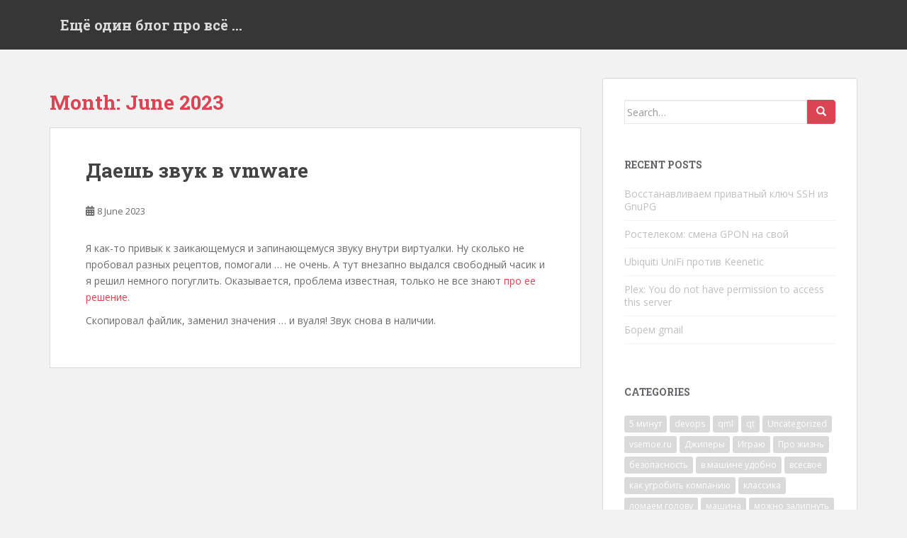

--- FILE ---
content_type: text/html; charset=UTF-8
request_url: https://blog.kiltum.tech/2023/06/
body_size: 12629
content:
<!doctype html>
<!--[if !IE]>
<html class="no-js non-ie" lang="en-US"> <![endif]-->
<!--[if IE 7 ]>
<html class="no-js ie7" lang="en-US"> <![endif]-->
<!--[if IE 8 ]>
<html class="no-js ie8" lang="en-US"> <![endif]-->
<!--[if IE 9 ]>
<html class="no-js ie9" lang="en-US"> <![endif]-->
<!--[if gt IE 9]><!-->
<html class="no-js" lang="en-US"> <!--<![endif]-->
<head>
<meta charset="UTF-8">
<meta name="viewport" content="width=device-width, initial-scale=1">
<meta name="theme-color" content="">
<link rel="profile" href="http://gmpg.org/xfn/11">

<title>June 2023 &#8211; Ещё один блог про всё &#8230;</title>
<meta name='robots' content='max-image-preview:large' />
<link rel='dns-prefetch' href='//fonts.googleapis.com' />
<link rel="alternate" type="application/rss+xml" title="Ещё один блог про всё ... &raquo; Feed" href="https://blog.kiltum.tech/feed/" />
<link rel="alternate" type="application/rss+xml" title="Ещё один блог про всё ... &raquo; Comments Feed" href="https://blog.kiltum.tech/comments/feed/" />
<style id='wp-img-auto-sizes-contain-inline-css' type='text/css'>
img:is([sizes=auto i],[sizes^="auto," i]){contain-intrinsic-size:3000px 1500px}
/*# sourceURL=wp-img-auto-sizes-contain-inline-css */
</style>
<style id='wp-emoji-styles-inline-css' type='text/css'>

	img.wp-smiley, img.emoji {
		display: inline !important;
		border: none !important;
		box-shadow: none !important;
		height: 1em !important;
		width: 1em !important;
		margin: 0 0.07em !important;
		vertical-align: -0.1em !important;
		background: none !important;
		padding: 0 !important;
	}
/*# sourceURL=wp-emoji-styles-inline-css */
</style>
<style id='wp-block-library-inline-css' type='text/css'>
:root{--wp-block-synced-color:#7a00df;--wp-block-synced-color--rgb:122,0,223;--wp-bound-block-color:var(--wp-block-synced-color);--wp-editor-canvas-background:#ddd;--wp-admin-theme-color:#007cba;--wp-admin-theme-color--rgb:0,124,186;--wp-admin-theme-color-darker-10:#006ba1;--wp-admin-theme-color-darker-10--rgb:0,107,160.5;--wp-admin-theme-color-darker-20:#005a87;--wp-admin-theme-color-darker-20--rgb:0,90,135;--wp-admin-border-width-focus:2px}@media (min-resolution:192dpi){:root{--wp-admin-border-width-focus:1.5px}}.wp-element-button{cursor:pointer}:root .has-very-light-gray-background-color{background-color:#eee}:root .has-very-dark-gray-background-color{background-color:#313131}:root .has-very-light-gray-color{color:#eee}:root .has-very-dark-gray-color{color:#313131}:root .has-vivid-green-cyan-to-vivid-cyan-blue-gradient-background{background:linear-gradient(135deg,#00d084,#0693e3)}:root .has-purple-crush-gradient-background{background:linear-gradient(135deg,#34e2e4,#4721fb 50%,#ab1dfe)}:root .has-hazy-dawn-gradient-background{background:linear-gradient(135deg,#faaca8,#dad0ec)}:root .has-subdued-olive-gradient-background{background:linear-gradient(135deg,#fafae1,#67a671)}:root .has-atomic-cream-gradient-background{background:linear-gradient(135deg,#fdd79a,#004a59)}:root .has-nightshade-gradient-background{background:linear-gradient(135deg,#330968,#31cdcf)}:root .has-midnight-gradient-background{background:linear-gradient(135deg,#020381,#2874fc)}:root{--wp--preset--font-size--normal:16px;--wp--preset--font-size--huge:42px}.has-regular-font-size{font-size:1em}.has-larger-font-size{font-size:2.625em}.has-normal-font-size{font-size:var(--wp--preset--font-size--normal)}.has-huge-font-size{font-size:var(--wp--preset--font-size--huge)}.has-text-align-center{text-align:center}.has-text-align-left{text-align:left}.has-text-align-right{text-align:right}.has-fit-text{white-space:nowrap!important}#end-resizable-editor-section{display:none}.aligncenter{clear:both}.items-justified-left{justify-content:flex-start}.items-justified-center{justify-content:center}.items-justified-right{justify-content:flex-end}.items-justified-space-between{justify-content:space-between}.screen-reader-text{border:0;clip-path:inset(50%);height:1px;margin:-1px;overflow:hidden;padding:0;position:absolute;width:1px;word-wrap:normal!important}.screen-reader-text:focus{background-color:#ddd;clip-path:none;color:#444;display:block;font-size:1em;height:auto;left:5px;line-height:normal;padding:15px 23px 14px;text-decoration:none;top:5px;width:auto;z-index:100000}html :where(.has-border-color){border-style:solid}html :where([style*=border-top-color]){border-top-style:solid}html :where([style*=border-right-color]){border-right-style:solid}html :where([style*=border-bottom-color]){border-bottom-style:solid}html :where([style*=border-left-color]){border-left-style:solid}html :where([style*=border-width]){border-style:solid}html :where([style*=border-top-width]){border-top-style:solid}html :where([style*=border-right-width]){border-right-style:solid}html :where([style*=border-bottom-width]){border-bottom-style:solid}html :where([style*=border-left-width]){border-left-style:solid}html :where(img[class*=wp-image-]){height:auto;max-width:100%}:where(figure){margin:0 0 1em}html :where(.is-position-sticky){--wp-admin--admin-bar--position-offset:var(--wp-admin--admin-bar--height,0px)}@media screen and (max-width:600px){html :where(.is-position-sticky){--wp-admin--admin-bar--position-offset:0px}}

/*# sourceURL=wp-block-library-inline-css */
</style><style id='wp-block-paragraph-inline-css' type='text/css'>
.is-small-text{font-size:.875em}.is-regular-text{font-size:1em}.is-large-text{font-size:2.25em}.is-larger-text{font-size:3em}.has-drop-cap:not(:focus):first-letter{float:left;font-size:8.4em;font-style:normal;font-weight:100;line-height:.68;margin:.05em .1em 0 0;text-transform:uppercase}body.rtl .has-drop-cap:not(:focus):first-letter{float:none;margin-left:.1em}p.has-drop-cap.has-background{overflow:hidden}:root :where(p.has-background){padding:1.25em 2.375em}:where(p.has-text-color:not(.has-link-color)) a{color:inherit}p.has-text-align-left[style*="writing-mode:vertical-lr"],p.has-text-align-right[style*="writing-mode:vertical-rl"]{rotate:180deg}
/*# sourceURL=https://blog.kiltum.tech/wp-includes/blocks/paragraph/style.min.css */
</style>
<style id='global-styles-inline-css' type='text/css'>
:root{--wp--preset--aspect-ratio--square: 1;--wp--preset--aspect-ratio--4-3: 4/3;--wp--preset--aspect-ratio--3-4: 3/4;--wp--preset--aspect-ratio--3-2: 3/2;--wp--preset--aspect-ratio--2-3: 2/3;--wp--preset--aspect-ratio--16-9: 16/9;--wp--preset--aspect-ratio--9-16: 9/16;--wp--preset--color--black: #000000;--wp--preset--color--cyan-bluish-gray: #abb8c3;--wp--preset--color--white: #ffffff;--wp--preset--color--pale-pink: #f78da7;--wp--preset--color--vivid-red: #cf2e2e;--wp--preset--color--luminous-vivid-orange: #ff6900;--wp--preset--color--luminous-vivid-amber: #fcb900;--wp--preset--color--light-green-cyan: #7bdcb5;--wp--preset--color--vivid-green-cyan: #00d084;--wp--preset--color--pale-cyan-blue: #8ed1fc;--wp--preset--color--vivid-cyan-blue: #0693e3;--wp--preset--color--vivid-purple: #9b51e0;--wp--preset--gradient--vivid-cyan-blue-to-vivid-purple: linear-gradient(135deg,rgb(6,147,227) 0%,rgb(155,81,224) 100%);--wp--preset--gradient--light-green-cyan-to-vivid-green-cyan: linear-gradient(135deg,rgb(122,220,180) 0%,rgb(0,208,130) 100%);--wp--preset--gradient--luminous-vivid-amber-to-luminous-vivid-orange: linear-gradient(135deg,rgb(252,185,0) 0%,rgb(255,105,0) 100%);--wp--preset--gradient--luminous-vivid-orange-to-vivid-red: linear-gradient(135deg,rgb(255,105,0) 0%,rgb(207,46,46) 100%);--wp--preset--gradient--very-light-gray-to-cyan-bluish-gray: linear-gradient(135deg,rgb(238,238,238) 0%,rgb(169,184,195) 100%);--wp--preset--gradient--cool-to-warm-spectrum: linear-gradient(135deg,rgb(74,234,220) 0%,rgb(151,120,209) 20%,rgb(207,42,186) 40%,rgb(238,44,130) 60%,rgb(251,105,98) 80%,rgb(254,248,76) 100%);--wp--preset--gradient--blush-light-purple: linear-gradient(135deg,rgb(255,206,236) 0%,rgb(152,150,240) 100%);--wp--preset--gradient--blush-bordeaux: linear-gradient(135deg,rgb(254,205,165) 0%,rgb(254,45,45) 50%,rgb(107,0,62) 100%);--wp--preset--gradient--luminous-dusk: linear-gradient(135deg,rgb(255,203,112) 0%,rgb(199,81,192) 50%,rgb(65,88,208) 100%);--wp--preset--gradient--pale-ocean: linear-gradient(135deg,rgb(255,245,203) 0%,rgb(182,227,212) 50%,rgb(51,167,181) 100%);--wp--preset--gradient--electric-grass: linear-gradient(135deg,rgb(202,248,128) 0%,rgb(113,206,126) 100%);--wp--preset--gradient--midnight: linear-gradient(135deg,rgb(2,3,129) 0%,rgb(40,116,252) 100%);--wp--preset--font-size--small: 13px;--wp--preset--font-size--medium: 20px;--wp--preset--font-size--large: 36px;--wp--preset--font-size--x-large: 42px;--wp--preset--spacing--20: 0.44rem;--wp--preset--spacing--30: 0.67rem;--wp--preset--spacing--40: 1rem;--wp--preset--spacing--50: 1.5rem;--wp--preset--spacing--60: 2.25rem;--wp--preset--spacing--70: 3.38rem;--wp--preset--spacing--80: 5.06rem;--wp--preset--shadow--natural: 6px 6px 9px rgba(0, 0, 0, 0.2);--wp--preset--shadow--deep: 12px 12px 50px rgba(0, 0, 0, 0.4);--wp--preset--shadow--sharp: 6px 6px 0px rgba(0, 0, 0, 0.2);--wp--preset--shadow--outlined: 6px 6px 0px -3px rgb(255, 255, 255), 6px 6px rgb(0, 0, 0);--wp--preset--shadow--crisp: 6px 6px 0px rgb(0, 0, 0);}:where(.is-layout-flex){gap: 0.5em;}:where(.is-layout-grid){gap: 0.5em;}body .is-layout-flex{display: flex;}.is-layout-flex{flex-wrap: wrap;align-items: center;}.is-layout-flex > :is(*, div){margin: 0;}body .is-layout-grid{display: grid;}.is-layout-grid > :is(*, div){margin: 0;}:where(.wp-block-columns.is-layout-flex){gap: 2em;}:where(.wp-block-columns.is-layout-grid){gap: 2em;}:where(.wp-block-post-template.is-layout-flex){gap: 1.25em;}:where(.wp-block-post-template.is-layout-grid){gap: 1.25em;}.has-black-color{color: var(--wp--preset--color--black) !important;}.has-cyan-bluish-gray-color{color: var(--wp--preset--color--cyan-bluish-gray) !important;}.has-white-color{color: var(--wp--preset--color--white) !important;}.has-pale-pink-color{color: var(--wp--preset--color--pale-pink) !important;}.has-vivid-red-color{color: var(--wp--preset--color--vivid-red) !important;}.has-luminous-vivid-orange-color{color: var(--wp--preset--color--luminous-vivid-orange) !important;}.has-luminous-vivid-amber-color{color: var(--wp--preset--color--luminous-vivid-amber) !important;}.has-light-green-cyan-color{color: var(--wp--preset--color--light-green-cyan) !important;}.has-vivid-green-cyan-color{color: var(--wp--preset--color--vivid-green-cyan) !important;}.has-pale-cyan-blue-color{color: var(--wp--preset--color--pale-cyan-blue) !important;}.has-vivid-cyan-blue-color{color: var(--wp--preset--color--vivid-cyan-blue) !important;}.has-vivid-purple-color{color: var(--wp--preset--color--vivid-purple) !important;}.has-black-background-color{background-color: var(--wp--preset--color--black) !important;}.has-cyan-bluish-gray-background-color{background-color: var(--wp--preset--color--cyan-bluish-gray) !important;}.has-white-background-color{background-color: var(--wp--preset--color--white) !important;}.has-pale-pink-background-color{background-color: var(--wp--preset--color--pale-pink) !important;}.has-vivid-red-background-color{background-color: var(--wp--preset--color--vivid-red) !important;}.has-luminous-vivid-orange-background-color{background-color: var(--wp--preset--color--luminous-vivid-orange) !important;}.has-luminous-vivid-amber-background-color{background-color: var(--wp--preset--color--luminous-vivid-amber) !important;}.has-light-green-cyan-background-color{background-color: var(--wp--preset--color--light-green-cyan) !important;}.has-vivid-green-cyan-background-color{background-color: var(--wp--preset--color--vivid-green-cyan) !important;}.has-pale-cyan-blue-background-color{background-color: var(--wp--preset--color--pale-cyan-blue) !important;}.has-vivid-cyan-blue-background-color{background-color: var(--wp--preset--color--vivid-cyan-blue) !important;}.has-vivid-purple-background-color{background-color: var(--wp--preset--color--vivid-purple) !important;}.has-black-border-color{border-color: var(--wp--preset--color--black) !important;}.has-cyan-bluish-gray-border-color{border-color: var(--wp--preset--color--cyan-bluish-gray) !important;}.has-white-border-color{border-color: var(--wp--preset--color--white) !important;}.has-pale-pink-border-color{border-color: var(--wp--preset--color--pale-pink) !important;}.has-vivid-red-border-color{border-color: var(--wp--preset--color--vivid-red) !important;}.has-luminous-vivid-orange-border-color{border-color: var(--wp--preset--color--luminous-vivid-orange) !important;}.has-luminous-vivid-amber-border-color{border-color: var(--wp--preset--color--luminous-vivid-amber) !important;}.has-light-green-cyan-border-color{border-color: var(--wp--preset--color--light-green-cyan) !important;}.has-vivid-green-cyan-border-color{border-color: var(--wp--preset--color--vivid-green-cyan) !important;}.has-pale-cyan-blue-border-color{border-color: var(--wp--preset--color--pale-cyan-blue) !important;}.has-vivid-cyan-blue-border-color{border-color: var(--wp--preset--color--vivid-cyan-blue) !important;}.has-vivid-purple-border-color{border-color: var(--wp--preset--color--vivid-purple) !important;}.has-vivid-cyan-blue-to-vivid-purple-gradient-background{background: var(--wp--preset--gradient--vivid-cyan-blue-to-vivid-purple) !important;}.has-light-green-cyan-to-vivid-green-cyan-gradient-background{background: var(--wp--preset--gradient--light-green-cyan-to-vivid-green-cyan) !important;}.has-luminous-vivid-amber-to-luminous-vivid-orange-gradient-background{background: var(--wp--preset--gradient--luminous-vivid-amber-to-luminous-vivid-orange) !important;}.has-luminous-vivid-orange-to-vivid-red-gradient-background{background: var(--wp--preset--gradient--luminous-vivid-orange-to-vivid-red) !important;}.has-very-light-gray-to-cyan-bluish-gray-gradient-background{background: var(--wp--preset--gradient--very-light-gray-to-cyan-bluish-gray) !important;}.has-cool-to-warm-spectrum-gradient-background{background: var(--wp--preset--gradient--cool-to-warm-spectrum) !important;}.has-blush-light-purple-gradient-background{background: var(--wp--preset--gradient--blush-light-purple) !important;}.has-blush-bordeaux-gradient-background{background: var(--wp--preset--gradient--blush-bordeaux) !important;}.has-luminous-dusk-gradient-background{background: var(--wp--preset--gradient--luminous-dusk) !important;}.has-pale-ocean-gradient-background{background: var(--wp--preset--gradient--pale-ocean) !important;}.has-electric-grass-gradient-background{background: var(--wp--preset--gradient--electric-grass) !important;}.has-midnight-gradient-background{background: var(--wp--preset--gradient--midnight) !important;}.has-small-font-size{font-size: var(--wp--preset--font-size--small) !important;}.has-medium-font-size{font-size: var(--wp--preset--font-size--medium) !important;}.has-large-font-size{font-size: var(--wp--preset--font-size--large) !important;}.has-x-large-font-size{font-size: var(--wp--preset--font-size--x-large) !important;}
/*# sourceURL=global-styles-inline-css */
</style>

<style id='classic-theme-styles-inline-css' type='text/css'>
/*! This file is auto-generated */
.wp-block-button__link{color:#fff;background-color:#32373c;border-radius:9999px;box-shadow:none;text-decoration:none;padding:calc(.667em + 2px) calc(1.333em + 2px);font-size:1.125em}.wp-block-file__button{background:#32373c;color:#fff;text-decoration:none}
/*# sourceURL=/wp-includes/css/classic-themes.min.css */
</style>
<link rel='stylesheet' id='sparkling-bootstrap-css' href='https://blog.kiltum.tech/wp-content/themes/sparkling/assets/css/bootstrap.min.css?ver=6.9' type='text/css' media='all' />
<link rel='stylesheet' id='sparkling-icons-css' href='https://blog.kiltum.tech/wp-content/themes/sparkling/assets/css/fontawesome-all.min.css?ver=5.1.1.' type='text/css' media='all' />
<link rel='stylesheet' id='sparkling-fonts-css' href='//fonts.googleapis.com/css?family=Open+Sans%3A400italic%2C400%2C600%2C700%7CRoboto+Slab%3A400%2C300%2C700&#038;ver=6.9' type='text/css' media='all' />
<link rel='stylesheet' id='sparkling-style-css' href='https://blog.kiltum.tech/wp-content/themes/sparkling/style.css?ver=2.4.2' type='text/css' media='all' />
<script type="text/javascript" src="https://blog.kiltum.tech/wp-includes/js/jquery/jquery.min.js?ver=3.7.1" id="jquery-core-js"></script>
<script type="text/javascript" src="https://blog.kiltum.tech/wp-includes/js/jquery/jquery-migrate.min.js?ver=3.4.1" id="jquery-migrate-js"></script>
<script type="text/javascript" src="https://blog.kiltum.tech/wp-content/themes/sparkling/assets/js/vendor/bootstrap.min.js?ver=6.9" id="sparkling-bootstrapjs-js"></script>
<script type="text/javascript" src="https://blog.kiltum.tech/wp-content/themes/sparkling/assets/js/functions.js?ver=20180503" id="sparkling-functions-js"></script>
<link rel="https://api.w.org/" href="https://blog.kiltum.tech/wp-json/" /><link rel="EditURI" type="application/rsd+xml" title="RSD" href="https://blog.kiltum.tech/xmlrpc.php?rsd" />
<meta name="generator" content="WordPress 6.9" />
		<script>
			document.documentElement.className = document.documentElement.className.replace('no-js', 'js');
		</script>
				<style>
			.no-js img.lazyload {
				display: none;
			}

			figure.wp-block-image img.lazyloading {
				min-width: 150px;
			}

						.lazyload, .lazyloading {
				opacity: 0;
			}

			.lazyloaded {
				opacity: 1;
				transition: opacity 400ms;
				transition-delay: 0ms;
			}

					</style>
		<style type="text/css"></style>		<style type="text/css">
				.navbar > .container .navbar-brand {
			color: #dadada;
		}
		</style>
	
</head>

<body class="archive date wp-theme-sparkling">
	<a class="sr-only sr-only-focusable" href="#content">Skip to main content</a>
<div id="page" class="hfeed site">

	<header id="masthead" class="site-header" role="banner">
		<nav class="navbar navbar-default
		" role="navigation">
			<div class="container">
				<div class="row">
					<div class="site-navigation-inner col-sm-12">
						<div class="navbar-header">


														<div id="logo">
															<p class="site-name">																		<a class="navbar-brand" href="https://blog.kiltum.tech/" title="Ещё один блог про всё &#8230;" rel="home">Ещё один блог про всё &#8230;</a>
																</p>																													</div><!-- end of #logo -->

							<button type="button" class="btn navbar-toggle" data-toggle="collapse" data-target=".navbar-ex1-collapse">
								<span class="sr-only">Toggle navigation</span>
								<span class="icon-bar"></span>
								<span class="icon-bar"></span>
								<span class="icon-bar"></span>
							</button>
						</div>



						


					</div>
				</div>
			</div>
		</nav><!-- .site-navigation -->
	</header><!-- #masthead -->

	<div id="content" class="site-content">

		<div class="top-section">
								</div>

		<div class="container main-content-area">
						<div class="row side-pull-left">
				<div class="main-content-inner col-sm-12 col-md-8">

	 <div id="primary" class="content-area">
		 <main id="main" class="site-main" role="main">

			
				<header class="page-header">
					<h1 class="page-title">Month: <span>June 2023</span></h1>				</header><!-- .page-header -->

				
<article id="post-1948" class="post-1948 post type-post status-publish format-standard hentry category-5- category-17 category-21">
	<div class="blog-item-wrap">
				<a href="https://blog.kiltum.tech/2023/06/08/%d0%b4%d0%b0%d0%b5%d1%88%d1%8c-%d0%b7%d0%b2%d1%83%d0%ba-%d0%b2-vmware/" title="Даешь звук в vmware" >
							</a>
		<div class="post-inner-content">
			<header class="entry-header page-header">

				<h2 class="entry-title"><a href="https://blog.kiltum.tech/2023/06/08/%d0%b4%d0%b0%d0%b5%d1%88%d1%8c-%d0%b7%d0%b2%d1%83%d0%ba-%d0%b2-vmware/" rel="bookmark">Даешь звук в vmware</a></h2>

								<div class="entry-meta">
					<span class="posted-on"><i class="fa fa-calendar-alt"></i> <a href="https://blog.kiltum.tech/2023/06/08/%d0%b4%d0%b0%d0%b5%d1%88%d1%8c-%d0%b7%d0%b2%d1%83%d0%ba-%d0%b2-vmware/" rel="bookmark"><time class="entry-date published" datetime="2023-06-08T13:57:52+03:00">8 June 2023</time><time class="updated" datetime="2023-06-08T13:57:53+03:00">8 June 2023</time></a></span><span class="byline"> <i class="fa fa-user"></i> <span class="author vcard"><a class="url fn n" href="https://blog.kiltum.tech/author/admin/">admin</a></span></span>
				
				</div><!-- .entry-meta -->
							</header><!-- .entry-header -->

						<div class="entry-content">

				
<p>Я как-то привык к заикающемуся и запинающемуся звуку внутри виртуалки. Ну сколько не пробовал разных рецептов, помогали &#8230; не очень. А тут внезапно выдался свободный часик и я решил немного погуглить. Оказывается, проблема известная, только не все знают <a href="https://gitlab.freedesktop.org/pipewire/pipewire/-/wikis/Troubleshooting#stuttering-audio-in-virtual-machine">про ее решение</a>.</p>



<p>Скопировал файлик, заменил значения &#8230; и вуаля! Звук снова в наличии.</p>

							</div><!-- .entry-content -->
					</div>
	</div>
</article><!-- #post-## -->

		 </main><!-- #main -->
	 </div><!-- #primary -->

	</div><!-- close .main-content-inner -->
<div id="secondary" class="widget-area col-sm-12 col-md-4" role="complementary">
	<div class="well">
				<aside id="search-2" class="widget widget_search">
<form role="search" method="get" class="form-search" action="https://blog.kiltum.tech/">
  <div class="input-group">
	  <label class="screen-reader-text" for="s">Search for:</label>
	<input type="text" class="form-control search-query" placeholder="Search&hellip;" value="" name="s" title="Search for:" />
	<span class="input-group-btn">
	  <button type="submit" class="btn btn-default" name="submit" id="searchsubmit" value="Search"><span class="glyphicon glyphicon-search"></span></button>
	</span>
  </div>
</form>
</aside>
		<aside id="recent-posts-2" class="widget widget_recent_entries">
		<h3 class="widget-title">Recent Posts</h3>
		<ul>
											<li>
					<a href="https://blog.kiltum.tech/2025/09/16/%d0%b2%d0%be%d1%81%d1%81%d1%82%d0%b0%d0%bd%d0%b0%d0%b2%d0%bb%d0%b8%d0%b2%d0%b0%d0%b5%d0%bc-%d0%bf%d1%80%d0%b8%d0%b2%d0%b0%d1%82%d0%bd%d1%8b%d0%b9-%d0%ba%d0%bb%d1%8e%d1%87-ssh-%d0%b8%d0%b7-gnupg/">Восстанавливаем приватный ключ SSH из GnuPG</a>
									</li>
											<li>
					<a href="https://blog.kiltum.tech/2025/08/24/rostelekon-own-ont/">Ростелеком: смена GPON на свой</a>
									</li>
											<li>
					<a href="https://blog.kiltum.tech/2025/07/18/ubiquiti-unifi-vs-keenetic/">Ubiquiti UniFi против Keenetic</a>
									</li>
											<li>
					<a href="https://blog.kiltum.tech/2025/07/15/plex-you-do-not-have-permission-to-access-this-server/">Plex: You do not have permission to access this server</a>
									</li>
											<li>
					<a href="https://blog.kiltum.tech/2025/05/26/route-to-gmail/">Борем gmail</a>
									</li>
					</ul>

		</aside><aside id="tag_cloud-2" class="widget widget_tag_cloud"><h3 class="widget-title">Categories</h3><div class="tagcloud"><a href="https://blog.kiltum.tech/category/5-%d0%bc%d0%b8%d0%bd%d1%83%d1%82/" class="tag-cloud-link tag-link-2 tag-link-position-1" style="font-size: 17.262626262626pt;" aria-label="5 минут (40 items)">5 минут</a>
<a href="https://blog.kiltum.tech/category/devops/" class="tag-cloud-link tag-link-106 tag-link-position-2" style="font-size: 15.070707070707pt;" aria-label="devops (19 items)">devops</a>
<a href="https://blog.kiltum.tech/category/qml/" class="tag-cloud-link tag-link-3 tag-link-position-3" style="font-size: 11.888888888889pt;" aria-label="qml (6 items)">qml</a>
<a href="https://blog.kiltum.tech/category/qt/" class="tag-cloud-link tag-link-4 tag-link-position-4" style="font-size: 12.242424242424pt;" aria-label="qt (7 items)">qt</a>
<a href="https://blog.kiltum.tech/category/uncategorized/" class="tag-cloud-link tag-link-1 tag-link-position-5" style="font-size: 22pt;" aria-label="Uncategorized (190 items)">Uncategorized</a>
<a href="https://blog.kiltum.tech/category/vsemoe-ru/" class="tag-cloud-link tag-link-5 tag-link-position-6" style="font-size: 9.2727272727273pt;" aria-label="vsemoe.ru (2 items)">vsemoe.ru</a>
<a href="https://blog.kiltum.tech/category/%d0%94%d0%b6%d0%b8%d0%bf%d0%b5%d1%80%d1%8b/" class="tag-cloud-link tag-link-8 tag-link-position-7" style="font-size: 12.242424242424pt;" aria-label="Джиперы (7 items)">Джиперы</a>
<a href="https://blog.kiltum.tech/category/%d0%98%d0%b3%d1%80%d0%b0%d1%8e/" class="tag-cloud-link tag-link-9 tag-link-position-8" style="font-size: 17.262626262626pt;" aria-label="Играю (40 items)">Играю</a>
<a href="https://blog.kiltum.tech/category/%d0%9f%d1%80%d0%be-%d0%b6%d0%b8%d0%b7%d0%bd%d1%8c/" class="tag-cloud-link tag-link-17 tag-link-position-9" style="font-size: 21.010101010101pt;" aria-label="Про жизнь (138 items)">Про жизнь</a>
<a href="https://blog.kiltum.tech/category/%d0%b1%d0%b5%d0%b7%d0%be%d0%bf%d0%b0%d1%81%d0%bd%d0%be%d1%81%d1%82%d1%8c/" class="tag-cloud-link tag-link-6 tag-link-position-10" style="font-size: 15.777777777778pt;" aria-label="безопасность (24 items)">безопасность</a>
<a href="https://blog.kiltum.tech/category/%d0%b2-%d0%bc%d0%b0%d1%88%d0%b8%d0%bd%d0%b5-%d1%83%d0%b4%d0%be%d0%b1%d0%bd%d0%be/" class="tag-cloud-link tag-link-7 tag-link-position-11" style="font-size: 14.363636363636pt;" aria-label="в машине удобно (15 items)">в машине удобно</a>
<a href="https://blog.kiltum.tech/category/%d0%b2%d1%81%d0%b5%d1%81%d0%b2%d0%be%d0%b5/" class="tag-cloud-link tag-link-151 tag-link-position-12" style="font-size: 8pt;" aria-label="всесвое (1 item)">всесвое</a>
<a href="https://blog.kiltum.tech/category/%d0%ba%d0%b0%d0%ba-%d1%83%d0%b3%d1%80%d0%be%d0%b1%d0%b8%d1%82%d1%8c-%d0%ba%d0%be%d0%bc%d0%bf%d0%b0%d0%bd%d0%b8%d1%8e/" class="tag-cloud-link tag-link-11 tag-link-position-13" style="font-size: 9.2727272727273pt;" aria-label="как угробить компанию (2 items)">как угробить компанию</a>
<a href="https://blog.kiltum.tech/category/%d0%ba%d0%bb%d0%b0%d1%81%d1%81%d0%b8%d0%ba%d0%b0/" class="tag-cloud-link tag-link-12 tag-link-position-14" style="font-size: 11.393939393939pt;" aria-label="классика (5 items)">классика</a>
<a href="https://blog.kiltum.tech/category/%d0%bb%d0%be%d0%bc%d0%b0%d0%b5%d0%bc-%d0%b3%d0%be%d0%bb%d0%be%d0%b2%d1%83/" class="tag-cloud-link tag-link-13 tag-link-position-15" style="font-size: 11.393939393939pt;" aria-label="ломаем голову (5 items)">ломаем голову</a>
<a href="https://blog.kiltum.tech/category/%d0%bc%d0%b0%d1%88%d0%b8%d0%bd%d0%b0/" class="tag-cloud-link tag-link-14 tag-link-position-16" style="font-size: 18.040404040404pt;" aria-label="машина (52 items)">машина</a>
<a href="https://blog.kiltum.tech/category/%d0%bc%d0%be%d0%b6%d0%bd%d0%be-%d0%b7%d0%b0%d0%bb%d0%b8%d0%bf%d0%bd%d1%83%d1%82%d1%8c/" class="tag-cloud-link tag-link-15 tag-link-position-17" style="font-size: 17.828282828283pt;" aria-label="можно залипнуть (48 items)">можно залипнуть</a>
<a href="https://blog.kiltum.tech/category/%d0%be%d0%b1%d0%bb%d0%b0%d0%ba%d0%b0/" class="tag-cloud-link tag-link-16 tag-link-position-18" style="font-size: 15.494949494949pt;" aria-label="облака (22 items)">облака</a>
<a href="https://blog.kiltum.tech/category/%d0%bf%d1%80%d0%be%d0%b3%d1%80%d0%b0%d0%bc%d0%bc%d0%b8%d1%80%d0%be%d0%b2%d0%b0%d0%bd%d0%b8%d0%b5/" class="tag-cloud-link tag-link-18 tag-link-position-19" style="font-size: 16.909090909091pt;" aria-label="программирование (35 items)">программирование</a>
<a href="https://blog.kiltum.tech/category/%d0%bf%d1%80%d0%be%d0%b4%d1%83%d0%ba%d1%82%d0%b8%d0%b2%d0%bd%d0%be%d1%81%d1%82%d1%8c/" class="tag-cloud-link tag-link-19 tag-link-position-20" style="font-size: 17.686868686869pt;" aria-label="продуктивность (46 items)">продуктивность</a>
<a href="https://blog.kiltum.tech/category/%d1%80%d0%b5%d1%82%d1%80%d0%be/" class="tag-cloud-link tag-link-166 tag-link-position-21" style="font-size: 9.2727272727273pt;" aria-label="ретро (2 items)">ретро</a>
<a href="https://blog.kiltum.tech/category/%d1%81%d1%82%d1%80%d0%b0%d1%82%d0%b5%d0%b3%d0%b8%d1%8f/" class="tag-cloud-link tag-link-20 tag-link-position-22" style="font-size: 11.393939393939pt;" aria-label="стратегия (5 items)">стратегия</a>
<a href="https://blog.kiltum.tech/category/%d1%83%d0%b4%d0%be%d0%b1%d1%81%d1%82%d0%b2%d0%be/" class="tag-cloud-link tag-link-21 tag-link-position-23" style="font-size: 17.616161616162pt;" aria-label="удобство (45 items)">удобство</a></div>
</aside><aside id="tag_cloud-3" class="widget widget_tag_cloud"><h3 class="widget-title">Tags</h3><div class="tagcloud"><a href="https://blog.kiltum.tech/tag/1password/" class="tag-cloud-link tag-link-22 tag-link-position-1" style="font-size: 9.5135135135135pt;" aria-label="1password (3 items)">1password</a>
<a href="https://blog.kiltum.tech/tag/android/" class="tag-cloud-link tag-link-26 tag-link-position-2" style="font-size: 15.945945945946pt;" aria-label="android (12 items)">android</a>
<a href="https://blog.kiltum.tech/tag/apple/" class="tag-cloud-link tag-link-27 tag-link-position-3" style="font-size: 16.828828828829pt;" aria-label="apple (14 items)">apple</a>
<a href="https://blog.kiltum.tech/tag/arduino/" class="tag-cloud-link tag-link-28 tag-link-position-4" style="font-size: 15.945945945946pt;" aria-label="arduino (12 items)">arduino</a>
<a href="https://blog.kiltum.tech/tag/ati-2017/" class="tag-cloud-link tag-link-30 tag-link-position-5" style="font-size: 9.5135135135135pt;" aria-label="ati 2017 (3 items)">ati 2017</a>
<a href="https://blog.kiltum.tech/tag/bash/" class="tag-cloud-link tag-link-126 tag-link-position-6" style="font-size: 9.5135135135135pt;" aria-label="bash (3 items)">bash</a>
<a href="https://blog.kiltum.tech/tag/centos/" class="tag-cloud-link tag-link-32 tag-link-position-7" style="font-size: 12.666666666667pt;" aria-label="centos (6 items)">centos</a>
<a href="https://blog.kiltum.tech/tag/docker/" class="tag-cloud-link tag-link-116 tag-link-position-8" style="font-size: 9.5135135135135pt;" aria-label="docker (3 items)">docker</a>
<a href="https://blog.kiltum.tech/tag/ed/" class="tag-cloud-link tag-link-35 tag-link-position-9" style="font-size: 22pt;" aria-label="ed (38 items)">ed</a>
<a href="https://blog.kiltum.tech/tag/freertos/" class="tag-cloud-link tag-link-40 tag-link-position-10" style="font-size: 11.783783783784pt;" aria-label="freertos (5 items)">freertos</a>
<a href="https://blog.kiltum.tech/tag/gitlab/" class="tag-cloud-link tag-link-124 tag-link-position-11" style="font-size: 10.774774774775pt;" aria-label="gitlab (4 items)">gitlab</a>
<a href="https://blog.kiltum.tech/tag/hetzner/" class="tag-cloud-link tag-link-45 tag-link-position-12" style="font-size: 13.927927927928pt;" aria-label="hetzner (8 items)">hetzner</a>
<a href="https://blog.kiltum.tech/tag/ipa/" class="tag-cloud-link tag-link-48 tag-link-position-13" style="font-size: 9.5135135135135pt;" aria-label="ipa (3 items)">ipa</a>
<a href="https://blog.kiltum.tech/tag/ipv6/" class="tag-cloud-link tag-link-49 tag-link-position-14" style="font-size: 9.5135135135135pt;" aria-label="ipv6 (3 items)">ipv6</a>
<a href="https://blog.kiltum.tech/tag/k8s/" class="tag-cloud-link tag-link-121 tag-link-position-15" style="font-size: 10.774774774775pt;" aria-label="k8s (4 items)">k8s</a>
<a href="https://blog.kiltum.tech/tag/keenetic/" class="tag-cloud-link tag-link-172 tag-link-position-16" style="font-size: 9.5135135135135pt;" aria-label="keenetic (3 items)">keenetic</a>
<a href="https://blog.kiltum.tech/tag/kis/" class="tag-cloud-link tag-link-53 tag-link-position-17" style="font-size: 9.5135135135135pt;" aria-label="kis (3 items)">kis</a>
<a href="https://blog.kiltum.tech/tag/kvm/" class="tag-cloud-link tag-link-54 tag-link-position-18" style="font-size: 10.774774774775pt;" aria-label="kvm (4 items)">kvm</a>
<a href="https://blog.kiltum.tech/tag/led/" class="tag-cloud-link tag-link-56 tag-link-position-19" style="font-size: 10.774774774775pt;" aria-label="led (4 items)">led</a>
<a href="https://blog.kiltum.tech/tag/letsencrypt/" class="tag-cloud-link tag-link-118 tag-link-position-20" style="font-size: 8pt;" aria-label="letsencrypt (2 items)">letsencrypt</a>
<a href="https://blog.kiltum.tech/tag/linux/" class="tag-cloud-link tag-link-57 tag-link-position-21" style="font-size: 21.369369369369pt;" aria-label="linux (34 items)">linux</a>
<a href="https://blog.kiltum.tech/tag/msp430/" class="tag-cloud-link tag-link-59 tag-link-position-22" style="font-size: 10.774774774775pt;" aria-label="msp430 (4 items)">msp430</a>
<a href="https://blog.kiltum.tech/tag/network/" class="tag-cloud-link tag-link-113 tag-link-position-23" style="font-size: 9.5135135135135pt;" aria-label="network (3 items)">network</a>
<a href="https://blog.kiltum.tech/tag/openvpn/" class="tag-cloud-link tag-link-64 tag-link-position-24" style="font-size: 10.774774774775pt;" aria-label="openvpn (4 items)">openvpn</a>
<a href="https://blog.kiltum.tech/tag/osx/" class="tag-cloud-link tag-link-104 tag-link-position-25" style="font-size: 8pt;" aria-label="osx (2 items)">osx</a>
<a href="https://blog.kiltum.tech/tag/os-x/" class="tag-cloud-link tag-link-65 tag-link-position-26" style="font-size: 9.5135135135135pt;" aria-label="os x (3 items)">os x</a>
<a href="https://blog.kiltum.tech/tag/qt/" class="tag-cloud-link tag-link-69 tag-link-position-27" style="font-size: 13.927927927928pt;" aria-label="qt (8 items)">qt</a>
<a href="https://blog.kiltum.tech/tag/raspberry/" class="tag-cloud-link tag-link-70 tag-link-position-28" style="font-size: 10.774774774775pt;" aria-label="raspberry (4 items)">raspberry</a>
<a href="https://blog.kiltum.tech/tag/rc-%d0%bc%d0%be%d0%b4%d0%b5%d0%bb%d0%b8/" class="tag-cloud-link tag-link-71 tag-link-position-29" style="font-size: 9.5135135135135pt;" aria-label="rc модели (3 items)">rc модели</a>
<a href="https://blog.kiltum.tech/tag/smart-house/" class="tag-cloud-link tag-link-164 tag-link-position-30" style="font-size: 8pt;" aria-label="smart house (2 items)">smart house</a>
<a href="https://blog.kiltum.tech/tag/ssh/" class="tag-cloud-link tag-link-78 tag-link-position-31" style="font-size: 13.927927927928pt;" aria-label="ssh (8 items)">ssh</a>
<a href="https://blog.kiltum.tech/tag/stm32/" class="tag-cloud-link tag-link-80 tag-link-position-32" style="font-size: 17.459459459459pt;" aria-label="stm32 (16 items)">stm32</a>
<a href="https://blog.kiltum.tech/tag/ubuntu/" class="tag-cloud-link tag-link-130 tag-link-position-33" style="font-size: 10.774774774775pt;" aria-label="ubuntu (4 items)">ubuntu</a>
<a href="https://blog.kiltum.tech/tag/vsemoe/" class="tag-cloud-link tag-link-86 tag-link-position-34" style="font-size: 11.783783783784pt;" aria-label="vsemoe (5 items)">vsemoe</a>
<a href="https://blog.kiltum.tech/tag/windows/" class="tag-cloud-link tag-link-87 tag-link-position-35" style="font-size: 8pt;" aria-label="windows (2 items)">windows</a>
<a href="https://blog.kiltum.tech/tag/windows-10/" class="tag-cloud-link tag-link-139 tag-link-position-36" style="font-size: 9.5135135135135pt;" aria-label="windows 10 (3 items)">windows 10</a>
<a href="https://blog.kiltum.tech/tag/yubikey/" class="tag-cloud-link tag-link-175 tag-link-position-37" style="font-size: 10.774774774775pt;" aria-label="yubikey (4 items)">yubikey</a>
<a href="https://blog.kiltum.tech/tag/zimbra/" class="tag-cloud-link tag-link-119 tag-link-position-38" style="font-size: 8pt;" aria-label="zimbra (2 items)">zimbra</a>
<a href="https://blog.kiltum.tech/tag/%d0%a0%d0%b0%d1%81%d1%81%d0%ba%d0%b0%d0%b7%d0%ba%d0%b8-%d0%bf%d0%be%d1%87%d1%82%d0%b8-%d0%bd%d0%b0%d1%87%d0%b8%d0%bd%d0%b0%d1%8e%d1%89%d0%b5%d0%b3%d0%be-%d0%b4%d0%b6%d0%b8%d0%bf%d0%b5%d1%80%d0%b0/" class="tag-cloud-link tag-link-97 tag-link-position-39" style="font-size: 9.5135135135135pt;" aria-label="Рассказки почти начинающего джипера (3 items)">Рассказки почти начинающего джипера</a>
<a href="https://blog.kiltum.tech/tag/%d0%b7%d0%b0%d0%bf%d0%b8%d1%81%d0%ba%d0%b8-%d0%ba%d0%be%d0%bc%d0%bc%d0%b0%d0%bd%d0%b4%d0%b5%d1%80%d0%b0/" class="tag-cloud-link tag-link-88 tag-link-position-40" style="font-size: 22pt;" aria-label="записки коммандера (38 items)">записки коммандера</a>
<a href="https://blog.kiltum.tech/tag/%d0%ba%d0%bd%d0%b8%d0%b3%d0%b0/" class="tag-cloud-link tag-link-93 tag-link-position-41" style="font-size: 8pt;" aria-label="книга (2 items)">книга</a>
<a href="https://blog.kiltum.tech/tag/%d0%bc%d0%b0%d1%88%d0%b8%d0%bd%d0%ba%d0%b8/" class="tag-cloud-link tag-link-94 tag-link-position-42" style="font-size: 8pt;" aria-label="машинки (2 items)">машинки</a>
<a href="https://blog.kiltum.tech/tag/%d0%be%d0%b1%d0%bb%d0%b0%d0%ba%d0%b0/" class="tag-cloud-link tag-link-96 tag-link-position-43" style="font-size: 8pt;" aria-label="облака (2 items)">облака</a>
<a href="https://blog.kiltum.tech/tag/%d1%81%d1%82%d1%80%d0%b0%d0%bd%d0%bd%d0%be%d1%81%d1%82%d0%b8/" class="tag-cloud-link tag-link-98 tag-link-position-44" style="font-size: 9.5135135135135pt;" aria-label="странности (3 items)">странности</a>
<a href="https://blog.kiltum.tech/tag/%d1%83%d0%b0%d0%b7/" class="tag-cloud-link tag-link-101 tag-link-position-45" style="font-size: 20.36036036036pt;" aria-label="уаз (28 items)">уаз</a></div>
</aside><aside id="archives-2" class="widget widget_archive"><h3 class="widget-title">Archives</h3>
			<ul>
					<li><a href='https://blog.kiltum.tech/2025/09/'>September 2025</a></li>
	<li><a href='https://blog.kiltum.tech/2025/08/'>August 2025</a></li>
	<li><a href='https://blog.kiltum.tech/2025/07/'>July 2025</a></li>
	<li><a href='https://blog.kiltum.tech/2025/05/'>May 2025</a></li>
	<li><a href='https://blog.kiltum.tech/2025/04/'>April 2025</a></li>
	<li><a href='https://blog.kiltum.tech/2025/03/'>March 2025</a></li>
	<li><a href='https://blog.kiltum.tech/2025/02/'>February 2025</a></li>
	<li><a href='https://blog.kiltum.tech/2024/11/'>November 2024</a></li>
	<li><a href='https://blog.kiltum.tech/2024/09/'>September 2024</a></li>
	<li><a href='https://blog.kiltum.tech/2024/08/'>August 2024</a></li>
	<li><a href='https://blog.kiltum.tech/2024/07/'>July 2024</a></li>
	<li><a href='https://blog.kiltum.tech/2024/06/'>June 2024</a></li>
	<li><a href='https://blog.kiltum.tech/2023/09/'>September 2023</a></li>
	<li><a href='https://blog.kiltum.tech/2023/06/' aria-current="page">June 2023</a></li>
	<li><a href='https://blog.kiltum.tech/2023/04/'>April 2023</a></li>
	<li><a href='https://blog.kiltum.tech/2023/02/'>February 2023</a></li>
	<li><a href='https://blog.kiltum.tech/2022/12/'>December 2022</a></li>
	<li><a href='https://blog.kiltum.tech/2022/10/'>October 2022</a></li>
	<li><a href='https://blog.kiltum.tech/2022/07/'>July 2022</a></li>
	<li><a href='https://blog.kiltum.tech/2022/06/'>June 2022</a></li>
	<li><a href='https://blog.kiltum.tech/2022/05/'>May 2022</a></li>
	<li><a href='https://blog.kiltum.tech/2022/04/'>April 2022</a></li>
	<li><a href='https://blog.kiltum.tech/2022/01/'>January 2022</a></li>
	<li><a href='https://blog.kiltum.tech/2021/12/'>December 2021</a></li>
	<li><a href='https://blog.kiltum.tech/2021/11/'>November 2021</a></li>
	<li><a href='https://blog.kiltum.tech/2021/07/'>July 2021</a></li>
	<li><a href='https://blog.kiltum.tech/2021/06/'>June 2021</a></li>
	<li><a href='https://blog.kiltum.tech/2021/05/'>May 2021</a></li>
	<li><a href='https://blog.kiltum.tech/2020/10/'>October 2020</a></li>
	<li><a href='https://blog.kiltum.tech/2020/07/'>July 2020</a></li>
	<li><a href='https://blog.kiltum.tech/2020/06/'>June 2020</a></li>
	<li><a href='https://blog.kiltum.tech/2018/12/'>December 2018</a></li>
	<li><a href='https://blog.kiltum.tech/2018/09/'>September 2018</a></li>
	<li><a href='https://blog.kiltum.tech/2018/08/'>August 2018</a></li>
	<li><a href='https://blog.kiltum.tech/2018/07/'>July 2018</a></li>
	<li><a href='https://blog.kiltum.tech/2018/06/'>June 2018</a></li>
	<li><a href='https://blog.kiltum.tech/2018/03/'>March 2018</a></li>
	<li><a href='https://blog.kiltum.tech/2018/01/'>January 2018</a></li>
	<li><a href='https://blog.kiltum.tech/2017/11/'>November 2017</a></li>
	<li><a href='https://blog.kiltum.tech/2017/08/'>August 2017</a></li>
	<li><a href='https://blog.kiltum.tech/2017/06/'>June 2017</a></li>
	<li><a href='https://blog.kiltum.tech/2017/05/'>May 2017</a></li>
	<li><a href='https://blog.kiltum.tech/2017/04/'>April 2017</a></li>
	<li><a href='https://blog.kiltum.tech/2017/03/'>March 2017</a></li>
	<li><a href='https://blog.kiltum.tech/2017/02/'>February 2017</a></li>
	<li><a href='https://blog.kiltum.tech/2016/12/'>December 2016</a></li>
	<li><a href='https://blog.kiltum.tech/2016/11/'>November 2016</a></li>
	<li><a href='https://blog.kiltum.tech/2016/10/'>October 2016</a></li>
	<li><a href='https://blog.kiltum.tech/2016/09/'>September 2016</a></li>
	<li><a href='https://blog.kiltum.tech/2016/08/'>August 2016</a></li>
	<li><a href='https://blog.kiltum.tech/2016/07/'>July 2016</a></li>
	<li><a href='https://blog.kiltum.tech/2016/05/'>May 2016</a></li>
	<li><a href='https://blog.kiltum.tech/2016/04/'>April 2016</a></li>
	<li><a href='https://blog.kiltum.tech/2016/02/'>February 2016</a></li>
	<li><a href='https://blog.kiltum.tech/2016/01/'>January 2016</a></li>
	<li><a href='https://blog.kiltum.tech/2015/12/'>December 2015</a></li>
	<li><a href='https://blog.kiltum.tech/2015/09/'>September 2015</a></li>
	<li><a href='https://blog.kiltum.tech/2015/06/'>June 2015</a></li>
	<li><a href='https://blog.kiltum.tech/2015/05/'>May 2015</a></li>
	<li><a href='https://blog.kiltum.tech/2015/04/'>April 2015</a></li>
	<li><a href='https://blog.kiltum.tech/2015/02/'>February 2015</a></li>
	<li><a href='https://blog.kiltum.tech/2015/01/'>January 2015</a></li>
	<li><a href='https://blog.kiltum.tech/2014/12/'>December 2014</a></li>
	<li><a href='https://blog.kiltum.tech/2014/09/'>September 2014</a></li>
	<li><a href='https://blog.kiltum.tech/2014/07/'>July 2014</a></li>
	<li><a href='https://blog.kiltum.tech/2014/06/'>June 2014</a></li>
	<li><a href='https://blog.kiltum.tech/2014/05/'>May 2014</a></li>
	<li><a href='https://blog.kiltum.tech/2014/04/'>April 2014</a></li>
	<li><a href='https://blog.kiltum.tech/2014/03/'>March 2014</a></li>
	<li><a href='https://blog.kiltum.tech/2014/02/'>February 2014</a></li>
	<li><a href='https://blog.kiltum.tech/2014/01/'>January 2014</a></li>
	<li><a href='https://blog.kiltum.tech/2013/12/'>December 2013</a></li>
	<li><a href='https://blog.kiltum.tech/2013/11/'>November 2013</a></li>
	<li><a href='https://blog.kiltum.tech/2013/10/'>October 2013</a></li>
	<li><a href='https://blog.kiltum.tech/2013/09/'>September 2013</a></li>
	<li><a href='https://blog.kiltum.tech/2013/08/'>August 2013</a></li>
	<li><a href='https://blog.kiltum.tech/2013/07/'>July 2013</a></li>
	<li><a href='https://blog.kiltum.tech/2013/06/'>June 2013</a></li>
	<li><a href='https://blog.kiltum.tech/2013/05/'>May 2013</a></li>
	<li><a href='https://blog.kiltum.tech/2013/04/'>April 2013</a></li>
	<li><a href='https://blog.kiltum.tech/2013/03/'>March 2013</a></li>
	<li><a href='https://blog.kiltum.tech/2013/02/'>February 2013</a></li>
	<li><a href='https://blog.kiltum.tech/2013/01/'>January 2013</a></li>
	<li><a href='https://blog.kiltum.tech/2012/12/'>December 2012</a></li>
	<li><a href='https://blog.kiltum.tech/2012/11/'>November 2012</a></li>
	<li><a href='https://blog.kiltum.tech/2012/10/'>October 2012</a></li>
	<li><a href='https://blog.kiltum.tech/2012/09/'>September 2012</a></li>
	<li><a href='https://blog.kiltum.tech/2012/08/'>August 2012</a></li>
			</ul>

			</aside><aside id="meta-2" class="widget widget_meta"><h3 class="widget-title">Meta</h3>
		<ul>
						<li><a href="https://blog.kiltum.tech/wp-login.php">Log in</a></li>
			<li><a href="https://blog.kiltum.tech/feed/">Entries feed</a></li>
			<li><a href="https://blog.kiltum.tech/comments/feed/">Comments feed</a></li>

			<li><a href="https://wordpress.org/">WordPress.org</a></li>
		</ul>

		</aside>	</div>
</div><!-- #secondary -->
		</div><!-- close .row -->
	</div><!-- close .container -->
</div><!-- close .site-content -->

	<div id="footer-area">
		<div class="container footer-inner">
			<div class="row">
				
				</div>
		</div>

		<footer id="colophon" class="site-footer" role="contentinfo">
			<div class="site-info container">
				<div class="row">
										<nav role="navigation" class="col-md-6">
											</nav>
					<div class="copyright col-md-6">
						sparkling						Theme by <a href="http://colorlib.com/" target="_blank" rel="nofollow noopener">Colorlib</a> Powered by <a href="http://wordpress.org/" target="_blank">WordPress</a>					</div>
				</div>
			</div><!-- .site-info -->
			<div class="scroll-to-top"><i class="fa fa-angle-up"></i></div><!-- .scroll-to-top -->
		</footer><!-- #colophon -->
	</div>
</div><!-- #page -->

		<script type="text/javascript">
		  jQuery(document).ready(function ($) {
			if ($(window).width() >= 767) {
			  $('.navbar-nav > li.menu-item > a').click(function () {
				if ($(this).attr('target') !== '_blank') {
				  window.location = $(this).attr('href')
				}
			  })
			}
		  })
		</script>
	<script type="speculationrules">
{"prefetch":[{"source":"document","where":{"and":[{"href_matches":"/*"},{"not":{"href_matches":["/wp-*.php","/wp-admin/*","/wp-content/uploads/*","/wp-content/*","/wp-content/plugins/*","/wp-content/themes/sparkling/*","/*\\?(.+)"]}},{"not":{"selector_matches":"a[rel~=\"nofollow\"]"}},{"not":{"selector_matches":".no-prefetch, .no-prefetch a"}}]},"eagerness":"conservative"}]}
</script>
<script type="text/javascript" src="https://blog.kiltum.tech/wp-content/themes/sparkling/assets/js/skip-link-focus-fix.min.js?ver=20140222" id="sparkling-skip-link-focus-fix-js"></script>
<script type="text/javascript" src="https://blog.kiltum.tech/wp-content/plugins/wp-smushit/app/assets/js/smush-lazy-load.min.js?ver=3.18.1" id="smush-lazy-load-js"></script>
<script id="wp-emoji-settings" type="application/json">
{"baseUrl":"https://s.w.org/images/core/emoji/17.0.2/72x72/","ext":".png","svgUrl":"https://s.w.org/images/core/emoji/17.0.2/svg/","svgExt":".svg","source":{"concatemoji":"https://blog.kiltum.tech/wp-includes/js/wp-emoji-release.min.js?ver=6.9"}}
</script>
<script type="module">
/* <![CDATA[ */
/*! This file is auto-generated */
const a=JSON.parse(document.getElementById("wp-emoji-settings").textContent),o=(window._wpemojiSettings=a,"wpEmojiSettingsSupports"),s=["flag","emoji"];function i(e){try{var t={supportTests:e,timestamp:(new Date).valueOf()};sessionStorage.setItem(o,JSON.stringify(t))}catch(e){}}function c(e,t,n){e.clearRect(0,0,e.canvas.width,e.canvas.height),e.fillText(t,0,0);t=new Uint32Array(e.getImageData(0,0,e.canvas.width,e.canvas.height).data);e.clearRect(0,0,e.canvas.width,e.canvas.height),e.fillText(n,0,0);const a=new Uint32Array(e.getImageData(0,0,e.canvas.width,e.canvas.height).data);return t.every((e,t)=>e===a[t])}function p(e,t){e.clearRect(0,0,e.canvas.width,e.canvas.height),e.fillText(t,0,0);var n=e.getImageData(16,16,1,1);for(let e=0;e<n.data.length;e++)if(0!==n.data[e])return!1;return!0}function u(e,t,n,a){switch(t){case"flag":return n(e,"\ud83c\udff3\ufe0f\u200d\u26a7\ufe0f","\ud83c\udff3\ufe0f\u200b\u26a7\ufe0f")?!1:!n(e,"\ud83c\udde8\ud83c\uddf6","\ud83c\udde8\u200b\ud83c\uddf6")&&!n(e,"\ud83c\udff4\udb40\udc67\udb40\udc62\udb40\udc65\udb40\udc6e\udb40\udc67\udb40\udc7f","\ud83c\udff4\u200b\udb40\udc67\u200b\udb40\udc62\u200b\udb40\udc65\u200b\udb40\udc6e\u200b\udb40\udc67\u200b\udb40\udc7f");case"emoji":return!a(e,"\ud83e\u1fac8")}return!1}function f(e,t,n,a){let r;const o=(r="undefined"!=typeof WorkerGlobalScope&&self instanceof WorkerGlobalScope?new OffscreenCanvas(300,150):document.createElement("canvas")).getContext("2d",{willReadFrequently:!0}),s=(o.textBaseline="top",o.font="600 32px Arial",{});return e.forEach(e=>{s[e]=t(o,e,n,a)}),s}function r(e){var t=document.createElement("script");t.src=e,t.defer=!0,document.head.appendChild(t)}a.supports={everything:!0,everythingExceptFlag:!0},new Promise(t=>{let n=function(){try{var e=JSON.parse(sessionStorage.getItem(o));if("object"==typeof e&&"number"==typeof e.timestamp&&(new Date).valueOf()<e.timestamp+604800&&"object"==typeof e.supportTests)return e.supportTests}catch(e){}return null}();if(!n){if("undefined"!=typeof Worker&&"undefined"!=typeof OffscreenCanvas&&"undefined"!=typeof URL&&URL.createObjectURL&&"undefined"!=typeof Blob)try{var e="postMessage("+f.toString()+"("+[JSON.stringify(s),u.toString(),c.toString(),p.toString()].join(",")+"));",a=new Blob([e],{type:"text/javascript"});const r=new Worker(URL.createObjectURL(a),{name:"wpTestEmojiSupports"});return void(r.onmessage=e=>{i(n=e.data),r.terminate(),t(n)})}catch(e){}i(n=f(s,u,c,p))}t(n)}).then(e=>{for(const n in e)a.supports[n]=e[n],a.supports.everything=a.supports.everything&&a.supports[n],"flag"!==n&&(a.supports.everythingExceptFlag=a.supports.everythingExceptFlag&&a.supports[n]);var t;a.supports.everythingExceptFlag=a.supports.everythingExceptFlag&&!a.supports.flag,a.supports.everything||((t=a.source||{}).concatemoji?r(t.concatemoji):t.wpemoji&&t.twemoji&&(r(t.twemoji),r(t.wpemoji)))});
//# sourceURL=https://blog.kiltum.tech/wp-includes/js/wp-emoji-loader.min.js
/* ]]> */
</script>

</body>
</html>
